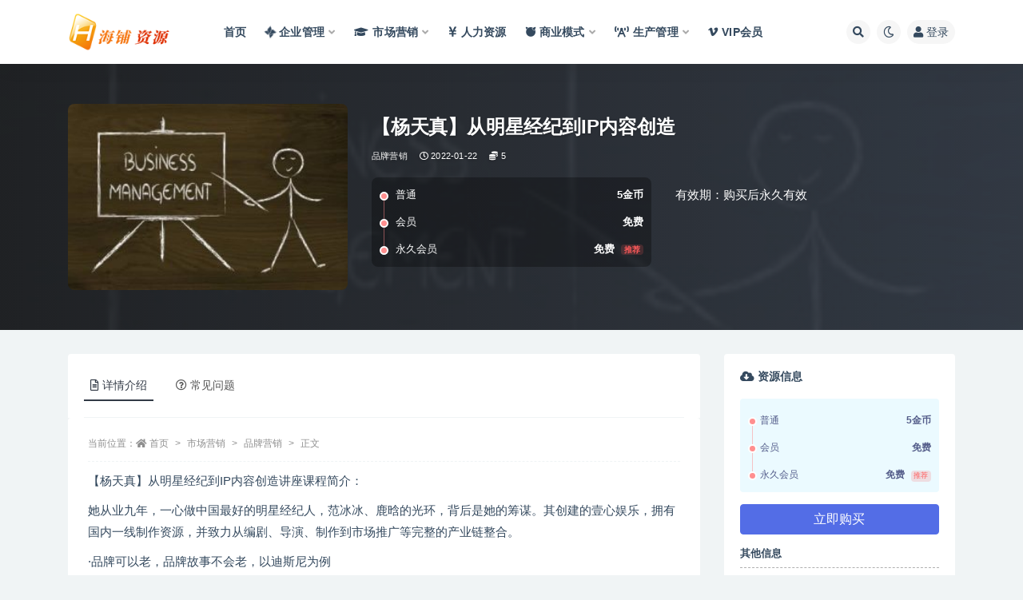

--- FILE ---
content_type: text/html; charset=UTF-8
request_url: https://www.haipu123.com/4429.html
body_size: 16515
content:
<!doctype html>
<html lang="zh-CN">
<head>
	<meta http-equiv="Content-Type" content="text/html; charset=UTF-8">
	<meta name="viewport" content="width=device-width, initial-scale=1, minimum-scale=1, maximum-scale=1">
	<link rel="profile" href="https://gmpg.org/xfn/11">
	<title>【杨天真】从明星经纪到IP内容创造-请使用正版授权-盗版主题后果自负-授权购买官网-ritheme.com</title>
<meta name='robots' content='max-image-preview:large' />
<meta name="keywords" content="品牌营销,">
<meta name="description" content="【杨天真】从明星经纪到IP内容创造讲座课程简介： 她从业九年，一心做中国最好的明星经纪人，范冰冰、鹿晗的光环，背后是她的筹谋。其创建的壹心娱乐，拥有国内一线制作资源，并致力从编剧、导演、制作到市场推广等完整的产业链整合。 ·品牌可以老，品牌">
<meta property="og:title" content="【杨天真】从明星经纪到IP内容创造">
<meta property="og:description" content="【杨天真】从明星经纪到IP内容创造讲座课程简介： 她从业九年，一心做中国最好的明星经纪人，范冰冰、鹿晗的光环，背后是她的筹谋。其创建的壹心娱乐，拥有国内一线制作资源，并致力从编剧、导演、制作到市场推广等完整的产业链整合。 ·品牌可以老，品牌">
<meta property="og:type" content="article">
<meta property="og:url" content="https://www.haipu123.com/4429.html">
<meta property="og:site_name" content="请使用正版授权-盗版主题后果自负-授权购买官网-ritheme.com">
<meta property="og:image" content="https://www.haipu123.com/wp-content/uploads/2024/01/qygl-9-tuya-300x200.jpg">
<link href="https://www.haipu123.com/wp-content/uploads/2022/02/ico.png" rel="icon">
<style id='classic-theme-styles-inline-css'>
/*! This file is auto-generated */
.wp-block-button__link{color:#fff;background-color:#32373c;border-radius:9999px;box-shadow:none;text-decoration:none;padding:calc(.667em + 2px) calc(1.333em + 2px);font-size:1.125em}.wp-block-file__button{background:#32373c;color:#fff;text-decoration:none}
</style>
<style id='global-styles-inline-css'>
:root{--wp--preset--aspect-ratio--square: 1;--wp--preset--aspect-ratio--4-3: 4/3;--wp--preset--aspect-ratio--3-4: 3/4;--wp--preset--aspect-ratio--3-2: 3/2;--wp--preset--aspect-ratio--2-3: 2/3;--wp--preset--aspect-ratio--16-9: 16/9;--wp--preset--aspect-ratio--9-16: 9/16;--wp--preset--color--black: #000000;--wp--preset--color--cyan-bluish-gray: #abb8c3;--wp--preset--color--white: #ffffff;--wp--preset--color--pale-pink: #f78da7;--wp--preset--color--vivid-red: #cf2e2e;--wp--preset--color--luminous-vivid-orange: #ff6900;--wp--preset--color--luminous-vivid-amber: #fcb900;--wp--preset--color--light-green-cyan: #7bdcb5;--wp--preset--color--vivid-green-cyan: #00d084;--wp--preset--color--pale-cyan-blue: #8ed1fc;--wp--preset--color--vivid-cyan-blue: #0693e3;--wp--preset--color--vivid-purple: #9b51e0;--wp--preset--gradient--vivid-cyan-blue-to-vivid-purple: linear-gradient(135deg,rgba(6,147,227,1) 0%,rgb(155,81,224) 100%);--wp--preset--gradient--light-green-cyan-to-vivid-green-cyan: linear-gradient(135deg,rgb(122,220,180) 0%,rgb(0,208,130) 100%);--wp--preset--gradient--luminous-vivid-amber-to-luminous-vivid-orange: linear-gradient(135deg,rgba(252,185,0,1) 0%,rgba(255,105,0,1) 100%);--wp--preset--gradient--luminous-vivid-orange-to-vivid-red: linear-gradient(135deg,rgba(255,105,0,1) 0%,rgb(207,46,46) 100%);--wp--preset--gradient--very-light-gray-to-cyan-bluish-gray: linear-gradient(135deg,rgb(238,238,238) 0%,rgb(169,184,195) 100%);--wp--preset--gradient--cool-to-warm-spectrum: linear-gradient(135deg,rgb(74,234,220) 0%,rgb(151,120,209) 20%,rgb(207,42,186) 40%,rgb(238,44,130) 60%,rgb(251,105,98) 80%,rgb(254,248,76) 100%);--wp--preset--gradient--blush-light-purple: linear-gradient(135deg,rgb(255,206,236) 0%,rgb(152,150,240) 100%);--wp--preset--gradient--blush-bordeaux: linear-gradient(135deg,rgb(254,205,165) 0%,rgb(254,45,45) 50%,rgb(107,0,62) 100%);--wp--preset--gradient--luminous-dusk: linear-gradient(135deg,rgb(255,203,112) 0%,rgb(199,81,192) 50%,rgb(65,88,208) 100%);--wp--preset--gradient--pale-ocean: linear-gradient(135deg,rgb(255,245,203) 0%,rgb(182,227,212) 50%,rgb(51,167,181) 100%);--wp--preset--gradient--electric-grass: linear-gradient(135deg,rgb(202,248,128) 0%,rgb(113,206,126) 100%);--wp--preset--gradient--midnight: linear-gradient(135deg,rgb(2,3,129) 0%,rgb(40,116,252) 100%);--wp--preset--font-size--small: 13px;--wp--preset--font-size--medium: 20px;--wp--preset--font-size--large: 36px;--wp--preset--font-size--x-large: 42px;--wp--preset--spacing--20: 0.44rem;--wp--preset--spacing--30: 0.67rem;--wp--preset--spacing--40: 1rem;--wp--preset--spacing--50: 1.5rem;--wp--preset--spacing--60: 2.25rem;--wp--preset--spacing--70: 3.38rem;--wp--preset--spacing--80: 5.06rem;--wp--preset--shadow--natural: 6px 6px 9px rgba(0, 0, 0, 0.2);--wp--preset--shadow--deep: 12px 12px 50px rgba(0, 0, 0, 0.4);--wp--preset--shadow--sharp: 6px 6px 0px rgba(0, 0, 0, 0.2);--wp--preset--shadow--outlined: 6px 6px 0px -3px rgba(255, 255, 255, 1), 6px 6px rgba(0, 0, 0, 1);--wp--preset--shadow--crisp: 6px 6px 0px rgba(0, 0, 0, 1);}:where(.is-layout-flex){gap: 0.5em;}:where(.is-layout-grid){gap: 0.5em;}body .is-layout-flex{display: flex;}.is-layout-flex{flex-wrap: wrap;align-items: center;}.is-layout-flex > :is(*, div){margin: 0;}body .is-layout-grid{display: grid;}.is-layout-grid > :is(*, div){margin: 0;}:where(.wp-block-columns.is-layout-flex){gap: 2em;}:where(.wp-block-columns.is-layout-grid){gap: 2em;}:where(.wp-block-post-template.is-layout-flex){gap: 1.25em;}:where(.wp-block-post-template.is-layout-grid){gap: 1.25em;}.has-black-color{color: var(--wp--preset--color--black) !important;}.has-cyan-bluish-gray-color{color: var(--wp--preset--color--cyan-bluish-gray) !important;}.has-white-color{color: var(--wp--preset--color--white) !important;}.has-pale-pink-color{color: var(--wp--preset--color--pale-pink) !important;}.has-vivid-red-color{color: var(--wp--preset--color--vivid-red) !important;}.has-luminous-vivid-orange-color{color: var(--wp--preset--color--luminous-vivid-orange) !important;}.has-luminous-vivid-amber-color{color: var(--wp--preset--color--luminous-vivid-amber) !important;}.has-light-green-cyan-color{color: var(--wp--preset--color--light-green-cyan) !important;}.has-vivid-green-cyan-color{color: var(--wp--preset--color--vivid-green-cyan) !important;}.has-pale-cyan-blue-color{color: var(--wp--preset--color--pale-cyan-blue) !important;}.has-vivid-cyan-blue-color{color: var(--wp--preset--color--vivid-cyan-blue) !important;}.has-vivid-purple-color{color: var(--wp--preset--color--vivid-purple) !important;}.has-black-background-color{background-color: var(--wp--preset--color--black) !important;}.has-cyan-bluish-gray-background-color{background-color: var(--wp--preset--color--cyan-bluish-gray) !important;}.has-white-background-color{background-color: var(--wp--preset--color--white) !important;}.has-pale-pink-background-color{background-color: var(--wp--preset--color--pale-pink) !important;}.has-vivid-red-background-color{background-color: var(--wp--preset--color--vivid-red) !important;}.has-luminous-vivid-orange-background-color{background-color: var(--wp--preset--color--luminous-vivid-orange) !important;}.has-luminous-vivid-amber-background-color{background-color: var(--wp--preset--color--luminous-vivid-amber) !important;}.has-light-green-cyan-background-color{background-color: var(--wp--preset--color--light-green-cyan) !important;}.has-vivid-green-cyan-background-color{background-color: var(--wp--preset--color--vivid-green-cyan) !important;}.has-pale-cyan-blue-background-color{background-color: var(--wp--preset--color--pale-cyan-blue) !important;}.has-vivid-cyan-blue-background-color{background-color: var(--wp--preset--color--vivid-cyan-blue) !important;}.has-vivid-purple-background-color{background-color: var(--wp--preset--color--vivid-purple) !important;}.has-black-border-color{border-color: var(--wp--preset--color--black) !important;}.has-cyan-bluish-gray-border-color{border-color: var(--wp--preset--color--cyan-bluish-gray) !important;}.has-white-border-color{border-color: var(--wp--preset--color--white) !important;}.has-pale-pink-border-color{border-color: var(--wp--preset--color--pale-pink) !important;}.has-vivid-red-border-color{border-color: var(--wp--preset--color--vivid-red) !important;}.has-luminous-vivid-orange-border-color{border-color: var(--wp--preset--color--luminous-vivid-orange) !important;}.has-luminous-vivid-amber-border-color{border-color: var(--wp--preset--color--luminous-vivid-amber) !important;}.has-light-green-cyan-border-color{border-color: var(--wp--preset--color--light-green-cyan) !important;}.has-vivid-green-cyan-border-color{border-color: var(--wp--preset--color--vivid-green-cyan) !important;}.has-pale-cyan-blue-border-color{border-color: var(--wp--preset--color--pale-cyan-blue) !important;}.has-vivid-cyan-blue-border-color{border-color: var(--wp--preset--color--vivid-cyan-blue) !important;}.has-vivid-purple-border-color{border-color: var(--wp--preset--color--vivid-purple) !important;}.has-vivid-cyan-blue-to-vivid-purple-gradient-background{background: var(--wp--preset--gradient--vivid-cyan-blue-to-vivid-purple) !important;}.has-light-green-cyan-to-vivid-green-cyan-gradient-background{background: var(--wp--preset--gradient--light-green-cyan-to-vivid-green-cyan) !important;}.has-luminous-vivid-amber-to-luminous-vivid-orange-gradient-background{background: var(--wp--preset--gradient--luminous-vivid-amber-to-luminous-vivid-orange) !important;}.has-luminous-vivid-orange-to-vivid-red-gradient-background{background: var(--wp--preset--gradient--luminous-vivid-orange-to-vivid-red) !important;}.has-very-light-gray-to-cyan-bluish-gray-gradient-background{background: var(--wp--preset--gradient--very-light-gray-to-cyan-bluish-gray) !important;}.has-cool-to-warm-spectrum-gradient-background{background: var(--wp--preset--gradient--cool-to-warm-spectrum) !important;}.has-blush-light-purple-gradient-background{background: var(--wp--preset--gradient--blush-light-purple) !important;}.has-blush-bordeaux-gradient-background{background: var(--wp--preset--gradient--blush-bordeaux) !important;}.has-luminous-dusk-gradient-background{background: var(--wp--preset--gradient--luminous-dusk) !important;}.has-pale-ocean-gradient-background{background: var(--wp--preset--gradient--pale-ocean) !important;}.has-electric-grass-gradient-background{background: var(--wp--preset--gradient--electric-grass) !important;}.has-midnight-gradient-background{background: var(--wp--preset--gradient--midnight) !important;}.has-small-font-size{font-size: var(--wp--preset--font-size--small) !important;}.has-medium-font-size{font-size: var(--wp--preset--font-size--medium) !important;}.has-large-font-size{font-size: var(--wp--preset--font-size--large) !important;}.has-x-large-font-size{font-size: var(--wp--preset--font-size--x-large) !important;}
:where(.wp-block-post-template.is-layout-flex){gap: 1.25em;}:where(.wp-block-post-template.is-layout-grid){gap: 1.25em;}
:where(.wp-block-columns.is-layout-flex){gap: 2em;}:where(.wp-block-columns.is-layout-grid){gap: 2em;}
:root :where(.wp-block-pullquote){font-size: 1.5em;line-height: 1.6;}
</style>
<link rel='stylesheet' id='bootstrap-css' href='https://www.haipu123.com/wp-content/themes/ripro-v2/assets/bootstrap/css/bootstrap.min.css?ver=4.6.0' media='all' />
<link rel='stylesheet' id='csf-fa5-css' href='https://www.haipu123.com/wp-content/themes/ripro-v2/assets/font-awesome/css/all.min.css?ver=5.14.0' media='all' />
<link rel='stylesheet' id='csf-fa5-v4-shims-css' href='https://www.haipu123.com/wp-content/themes/ripro-v2/assets/font-awesome/css/v4-shims.min.css?ver=5.14.0' media='all' />
<link rel='stylesheet' id='plugins-css' href='https://www.haipu123.com/wp-content/themes/ripro-v2/assets/css/plugins.css?ver=1.0.0' media='all' />
<link rel='stylesheet' id='app-css' href='https://www.haipu123.com/wp-content/themes/ripro-v2/assets/css/app.css?ver=4.8.0' media='all' />
<link rel='stylesheet' id='dark-css' href='https://www.haipu123.com/wp-content/themes/ripro-v2/assets/css/dark.css?ver=4.8.0' media='all' />
<script src="https://www.haipu123.com/wp-content/themes/ripro-v2/assets/js/jquery.min.js?ver=3.5.1" id="jquery-js"></script>
<link rel="canonical" href="https://www.haipu123.com/4429.html" />
<link rel='shortlink' href='https://www.haipu123.com/?p=4429' />
	<style>img#wpstats{display:none}</style>
		<style type="text/css">.navbar .logo {
    margin-right: 12px;
    width: auto;
    max-height: 50px;
    position: relative;
}</style></head>
<body class="post-template-default single single-post postid-4429 single-format-standard navbar-sticky with-hero hero-wide hero-shop pagination-numeric no-off-canvas sidebar-right">
<div id="app" class="site">
	
<header class="site-header">
    <div class="container">
	    <div class="navbar">
			  <div class="logo-wrapper">
          <a href="https://www.haipu123.com/">
        <img class="logo regular" src="https://www.haipu123.com/wp-content/uploads/2022/02/海铺资源11logo.png" alt="请使用正版授权-盗版主题后果自负-授权购买官网-ritheme.com">
      </a>
    
  </div> 			
			<div class="sep"></div>
			
			<nav class="main-menu d-none d-lg-block">
			<ul id="menu-menu-1" class="nav-list u-plain-list"><li class="menu-item menu-item-type-custom menu-item-object-custom"><a href="/">首页</a></li>
<li class="menu-item menu-item-type-taxonomy menu-item-object-category menu-item-has-children"><a href="https://www.haipu123.com/qygl"><i class="fa fa-modx fa-spin"></i>企业管理</a>
<ul class="sub-menu">
	<li class="menu-item menu-item-type-taxonomy menu-item-object-category"><a href="https://www.haipu123.com/qygl/yggl"><i class="fab fa-app-store"></i>员工管理</a></li>
	<li class="menu-item menu-item-type-taxonomy menu-item-object-category"><a href="https://www.haipu123.com/qygl/khgl"><i class="fas fa-bible"></i>客户服务</a></li>
	<li class="menu-item menu-item-type-taxonomy menu-item-object-category"><a href="https://www.haipu123.com/qygl/zlgl"><i class="fas fa-biking"></i>战略管理</a></li>
	<li class="menu-item menu-item-type-taxonomy menu-item-object-category"><a href="https://www.haipu123.com/qygl/cwgl"><i class="fas fa-basketball-ball"></i>财务管理</a></li>
</ul>
</li>
<li class="menu-item menu-item-type-taxonomy menu-item-object-category current-post-ancestor menu-item-has-children"><a href="https://www.haipu123.com/scyx"><i class="fa fa-graduation-cap"></i>市场营销</a>
<ul class="sub-menu">
	<li class="menu-item menu-item-type-taxonomy menu-item-object-category"><a href="https://www.haipu123.com/scyx/shic"><i class="fas fa-handshake"></i>市场营销</a></li>
	<li class="menu-item menu-item-type-taxonomy menu-item-object-category current-post-ancestor current-menu-parent current-post-parent"><a href="https://www.haipu123.com/scyx/ppgl"><i class="fas fa-head-side-mask"></i>品牌营销</a></li>
	<li class="menu-item menu-item-type-taxonomy menu-item-object-category"><a href="https://www.haipu123.com/xsjq"><i class="fab fa-accessible-icon"></i>销售技巧</a></li>
	<li class="menu-item menu-item-type-taxonomy menu-item-object-category"><a href="https://www.haipu123.com/scyx/gttp"><i class="fab fa-html5"></i>沟通谈判</a></li>
	<li class="menu-item menu-item-type-taxonomy menu-item-object-category"><a href="https://www.haipu123.com/scyx/yjgc"><i class="fas fa-headset"></i>演讲口才</a></li>
	<li class="menu-item menu-item-type-taxonomy menu-item-object-category"><a href="https://www.haipu123.com/scyx/szpx"><i class="fas fa-grin"></i>素质培训</a></li>
	<li class="menu-item menu-item-type-taxonomy menu-item-object-category"><a href="https://www.haipu123.com/scyx/jyxl"><i class="fas fa-eye-dropper"></i>经理修炼</a></li>
	<li class="menu-item menu-item-type-taxonomy menu-item-object-category"><a href="https://www.haipu123.com/scyx/ldys"><i class="fas fa-coffee"></i>领导艺术</a></li>
</ul>
</li>
<li class="menu-item menu-item-type-taxonomy menu-item-object-category"><a href="https://www.haipu123.com/rlzy"><i class="fas fa-yen-sign"></i>人力资源</a></li>
<li class="menu-item menu-item-type-taxonomy menu-item-object-category menu-item-has-children menu-item-mega"><a href="https://www.haipu123.com/syms"><i class="fab fa-freebsd"></i>商业模式</a><div class="mega-menu"><div class="menu-posts owl"><div class="menu-post"><div class="entry-media"><div class="placeholder" style="padding-bottom: 66.666666666667%"><a href="https://www.haipu123.com/5754.html" title="王冲《50个行业现场设计方案》50个方案实录商业模式" rel="nofollow noopener noreferrer"><img class="lazyload" data-src="https://www.haipu123.com/wp-content/uploads/2024/01/qygl-5-tuya-tuya-300x200.jpg" src="/wp-content/themes/ripro-v2/assets/img/thumb-ing.gif" alt="王冲《50个行业现场设计方案》50个方案实录商业模式" /></a></div></div><h2 class="entry-title"><a href="https://www.haipu123.com/5754.html" title="王冲《50个行业现场设计方案》50个方案实录商业模式" rel="bookmark">王冲《50个行业现场设计方案》50个方案实录商业模式</a></h2></div><div class="menu-post"><div class="entry-media"><div class="placeholder" style="padding-bottom: 66.666666666667%"><a href="https://www.haipu123.com/5734.html" title="《真实有效391套商业模式》年入几十到几百万案例解析" rel="nofollow noopener noreferrer"><img class="lazyload" data-src="https://www.haipu123.com/wp-content/uploads/2024/01/qygl-5-tuya-tuya-300x200.jpg" src="/wp-content/themes/ripro-v2/assets/img/thumb-ing.gif" alt="《真实有效391套商业模式》年入几十到几百万案例解析" /></a></div></div><h2 class="entry-title"><a href="https://www.haipu123.com/5734.html" title="《真实有效391套商业模式》年入几十到几百万案例解析" rel="bookmark">《真实有效391套商业模式》年入几十到几百万案例解析</a></h2></div><div class="menu-post"><div class="entry-media"><div class="placeholder" style="padding-bottom: 66.666666666667%"><a href="https://www.haipu123.com/5735.html" title="《商业模式突破与现金流密码》深度剖析赚钱值钱融钱的现金流底层逻辑" rel="nofollow noopener noreferrer"><img class="lazyload" data-src="https://www.haipu123.com/wp-content/uploads/2024/01/qygl-6-tuya-11-300x200.jpg" src="/wp-content/themes/ripro-v2/assets/img/thumb-ing.gif" alt="《商业模式突破与现金流密码》深度剖析赚钱值钱融钱的现金流底层逻辑" /></a></div></div><h2 class="entry-title"><a href="https://www.haipu123.com/5735.html" title="《商业模式突破与现金流密码》深度剖析赚钱值钱融钱的现金流底层逻辑" rel="bookmark">《商业模式突破与现金流密码》深度剖析赚钱值钱融钱的现金流底层逻辑</a></h2></div><div class="menu-post"><div class="entry-media"><div class="placeholder" style="padding-bottom: 66.666666666667%"><a href="https://www.haipu123.com/5737.html" title="张琦《50个商业问诊案例》更有效的商业模式盈利技巧" rel="nofollow noopener noreferrer"><img class="lazyload" data-src="https://www.haipu123.com/wp-content/uploads/2024/01/qygl-7-tuya-11-300x200.jpg" src="/wp-content/themes/ripro-v2/assets/img/thumb-ing.gif" alt="张琦《50个商业问诊案例》更有效的商业模式盈利技巧" /></a></div></div><h2 class="entry-title"><a href="https://www.haipu123.com/5737.html" title="张琦《50个商业问诊案例》更有效的商业模式盈利技巧" rel="bookmark">张琦《50个商业问诊案例》更有效的商业模式盈利技巧</a></h2></div><div class="menu-post"><div class="entry-media"><div class="placeholder" style="padding-bottom: 66.666666666667%"><a href="https://www.haipu123.com/5656.html" title="夏鹏《新时代教培与商业模式》30讲视频课程" rel="nofollow noopener noreferrer"><img class="lazyload" data-src="https://www.haipu123.com/wp-content/uploads/2024/01/qygl-6-tuya-tuya-300x200.jpg" src="/wp-content/themes/ripro-v2/assets/img/thumb-ing.gif" alt="夏鹏《新时代教培与商业模式》30讲视频课程" /></a></div></div><h2 class="entry-title"><a href="https://www.haipu123.com/5656.html" title="夏鹏《新时代教培与商业模式》30讲视频课程" rel="bookmark">夏鹏《新时代教培与商业模式》30讲视频课程</a></h2></div><div class="menu-post"><div class="entry-media"><div class="placeholder" style="padding-bottom: 66.666666666667%"><a href="https://www.haipu123.com/5648.html" title="大猫老师《72个商业模式实操案例》案例72变，门店盈利照着做" rel="nofollow noopener noreferrer"><img class="lazyload" data-src="https://www.haipu123.com/wp-content/uploads/2024/01/qygl-8-tuya-300x200.jpg" src="/wp-content/themes/ripro-v2/assets/img/thumb-ing.gif" alt="大猫老师《72个商业模式实操案例》案例72变，门店盈利照着做" /></a></div></div><h2 class="entry-title"><a href="https://www.haipu123.com/5648.html" title="大猫老师《72个商业模式实操案例》案例72变，门店盈利照着做" rel="bookmark">大猫老师《72个商业模式实操案例》案例72变，门店盈利照着做</a></h2></div><div class="menu-post"><div class="entry-media"><div class="placeholder" style="padding-bottom: 66.666666666667%"><a href="https://www.haipu123.com/5569.html" title="王冲《流量+团队+模式》商业模式实战课，赚钱十倍速" rel="nofollow noopener noreferrer"><img class="lazyload" data-src="https://www.haipu123.com/wp-content/uploads/2023/02/20231141744357629-300x200.jpg" src="/wp-content/themes/ripro-v2/assets/img/thumb-ing.gif" alt="王冲《流量+团队+模式》商业模式实战课，赚钱十倍速" /></a></div></div><h2 class="entry-title"><a href="https://www.haipu123.com/5569.html" title="王冲《流量+团队+模式》商业模式实战课，赚钱十倍速" rel="bookmark">王冲《流量+团队+模式》商业模式实战课，赚钱十倍速</a></h2></div><div class="menu-post"><div class="entry-media"><div class="placeholder" style="padding-bottom: 66.666666666667%"><a href="https://www.haipu123.com/5506.html" title="周宏骐《商业模式设计》打通你商业认知的任督二脉" rel="nofollow noopener noreferrer"><img class="lazyload" data-src="https://www.haipu123.com/wp-content/uploads/2022/11/20221011535895180-300x200.jpg" src="/wp-content/themes/ripro-v2/assets/img/thumb-ing.gif" alt="周宏骐《商业模式设计》打通你商业认知的任督二脉" /></a></div></div><h2 class="entry-title"><a href="https://www.haipu123.com/5506.html" title="周宏骐《商业模式设计》打通你商业认知的任督二脉" rel="bookmark">周宏骐《商业模式设计》打通你商业认知的任督二脉</a></h2></div></div></div></li>
<li class="menu-item menu-item-type-taxonomy menu-item-object-category menu-item-has-children"><a href="https://www.haipu123.com/scgl"><i class="fas fa-broadcast-tower"></i>生产管理</a>
<ul class="sub-menu">
	<li class="menu-item menu-item-type-taxonomy menu-item-object-category"><a href="https://www.haipu123.com/scgl/sc"><i class="fas fa-chess-king"></i>生产管理</a></li>
	<li class="menu-item menu-item-type-taxonomy menu-item-object-category"><a href="https://www.haipu123.com/scgl/pzgl"><i class="far fa-check-circle"></i>品质管理</a></li>
	<li class="menu-item menu-item-type-taxonomy menu-item-object-category"><a href="https://www.haipu123.com/scgl/aqgl"><i class="fas fa-basketball-ball"></i>安全管理</a></li>
	<li class="menu-item menu-item-type-taxonomy menu-item-object-category"><a href="https://www.haipu123.com/scgl/sjgl"><i class="fas fa-beer"></i>时间管理</a></li>
	<li class="menu-item menu-item-type-taxonomy menu-item-object-category"><a href="https://www.haipu123.com/scgl/xxgl"><i class="fas fa-bong"></i>绩效管理</a></li>
	<li class="menu-item menu-item-type-taxonomy menu-item-object-category"><a href="https://www.haipu123.com/scgl/cggl"><i class="fas fa-bold"></i>采购管理</a></li>
</ul>
</li>
<li class="menu-item menu-item-type-post_type menu-item-object-page"><a href="https://www.haipu123.com/vip"><i class="fab fa-vimeo-v"></i>VIP会员</a></li>
</ul>			</nav>
			
			<div class="actions">
				
								<span class="btn btn-sm search-open navbar-button ml-2" rel="nofollow noopener noreferrer" data-action="omnisearch-open" data-target="#omnisearch" title="搜索"><i class="fas fa-search"></i></span>
				
				
						        <span class="btn btn-sm toggle-dark navbar-button ml-2" rel="nofollow noopener noreferrer" title="夜间模式"><i class="fa fa-moon-o"></i></span>
                                
				<!-- user navbar dropdown  -->
		        				<a class="login-btn navbar-button ml-2" rel="nofollow noopener noreferrer" href="#"><i class="fa fa-user mr-1"></i>登录</a>
								<!-- user navbar dropdown -->

                
		        <div class="burger"></div>

		        
		    </div>
		    
	    </div>
    </div>
</header>

<div class="header-gap"></div>


<div class="hero lazyload visible" data-bg="https://www.haipu123.com/wp-content/uploads/2024/01/qygl-9-tuya-300x200.jpg">



<div class="hero-shop-warp">
    <div class="container-lg">
        <div class="row">
            <div class="col-lg-4 img-box">
                <img class="lazyload" data-src="https://www.haipu123.com/wp-content/uploads/2024/01/qygl-9-tuya-300x200.jpg" src="[data-uri]" alt="【杨天真】从明星经纪到IP内容创造" />
                <noscript><img src="https://www.haipu123.com/wp-content/uploads/2024/01/qygl-9-tuya-300x200.jpg" alt="【杨天真】从明星经纪到IP内容创造" /></noscript>
            </div>
            <div class="col-lg-8 info-box">
                <header class="entry-header">
<h1 class="entry-title">【杨天真】从明星经纪到IP内容创造</h1>          <div class="entry-meta">
            
                          <span class="meta-category">
                <a href="https://www.haipu123.com/scyx/ppgl" rel="category">品牌营销</a>
              </span>
                          <span class="meta-date">
                  <time datetime="2022-01-22T00:00:00+08:00">
                    <i class="fa fa-clock-o"></i>
                    2022-01-22                  </time>
              </span>
            <span class="meta-shhop-icon"><i class="fas fa-coins"></i> 5</span>                <span class="meta-edit"></span>
            

          </div>
        </header>

                <div class="row">
                    <div class="col-lg-6 col-12">
                        <ul class="pricing-options"><li><span>普通</span><b>5金币</b></li><li><span>会员</span><b>免费</b></li><li><span>永久会员</span><b>免费<small class="badge badge-danger-lighten ml-2">推荐</small></b></li></ul>                    </div>
                    <div class="col-lg-6 col-12">
                        <ul class="down-info"><li><p class="data-label">有效期：购买后永久有效</p></li></ul>                    </div>
    
                </div>
                
                
            </div>
        </div>
    </div>
</div>
</div>	<main id="main" role="main" class="site-content">
<div class="container">
	<div class="row">
		<div class="content-column col-lg-9">
			<div class="content-area">
				


<div class="single-download-nav">
  <ul class="nav nav-pills" id="pills-tab" role="tablist">

    <li class="nav-item" role="presentation">
      <a class="nav-link active" id="pills-details-tab" data-toggle="pill" href="#pills-details" role="tab" aria-controls="pills-details" aria-selected="true"><i class="far fa-file-alt mr-1"></i>详情介绍</a>
    </li>

    
        <li class="nav-item" role="presentation">
      <a class="nav-link" id="pills-faq-tab" data-toggle="pill" href="#pills-faq" role="tab" aria-controls="pills-faq" aria-selected="false"><i class="far fa-question-circle mr-1"></i>常见问题</a>
    </li>
        
  </ul>
</div>

<div class="tab-content" id="pills-tabContent">

  <div class="tab-pane fade show active" id="pills-details" role="tabpanel" aria-labelledby="pills-details-tab">
    <article id="post-4429" class="article-content post-4429 post type-post status-publish format-standard hentry category-ppgl">
      <div class="container">
                <div class="article-crumb"><ol class="breadcrumb">当前位置：<li class="home"><i class="fa fa-home"></i> <a href="https://www.haipu123.com">首页</a></li><li><a href="https://www.haipu123.com/scyx">市场营销</a></li><li><a href="https://www.haipu123.com/scyx/ppgl">品牌营销</a></li><li class="active">正文</li></ol></div>
        
        
        <div class="pt-0 d-none d-block d-xl-none d-lg-none"><aside id="header-widget-shop-down" class="widget-area"><p></p></aside></div>      
        <div class="entry-wrapper">
                    <div class="entry-content u-text-format u-clearfix">
            <p>【杨天真】从明星经纪到IP内容创造讲座课程简介：</p>
<p>她从业九年，一心做中国最好的明星经纪人，范冰冰、鹿晗的光环，背后是她的筹谋。其创建的壹心娱乐，拥有国内一线制作资源，并致力从编剧、导演、制作到市场推广等完整的产业链整合。</p>
<p>·品牌可以老，品牌故事不会老，以迪斯尼为例</p>
<p>·如何基于明星创造个人文化产品</p>
<p>·如何利用明星的杠杆效应，创造有意思的内容，实现明星与品牌的双赢合作</p>
<p>·如何运营粉丝经济，如何从粉丝扩展到更广阔的年轻消费群体</p>
<p>·如何看待大热的直播与网红</p>
<p>杨天真《从明星经济到IP内容创造》课程简介</p>
<p>三个关键步骤</p>
<p>具体而言，该如何精准定位呢？有三个步骤：</p>
<p>①认知自我。</p>
<p>你要清楚地知道自己的优点，也要清楚地知道自己的缺点，才能最终做到趋利避害。</p>
<p>人是造不了假的，一个人身上一定是有好的地方和不好的地方，我们要做的事情就是，把好的地方放大，不好的地方，</p>
<p>缩小它就可以了。</p>
<p>比如，为什么有的人参加了真人秀是圈粉的，有的人是脱粉的？是因为真人秀的某些内容设置，放大了他的优点，或者</p>
<p>放大了他的缺点。</p>
<p>并且，我最近有一个比较深刻的认知，就是一个人的成就，往往是由他的优点和缺点共同决定的，并且，很多人的成</p>
<p>就，并不是因为他拥有什么样特别长的优点，反而是因为那个缺点，不断地驱动着他去做某些事情。</p>
<p>②找关键词</p>
<p>关键词是什么？明星经济就是用一个词语来总结你自己，并且要在短时间内可以让大家马上理解是什么。</p>
<p>③明确定位</p>
<p>这是我自己画的一张图，我们在做每一个艺人分析时，我都会做这件事情</p>
<p>杨天真《从明星经济到IP内容创造》课程亮点</p>
<p>把每一个艺人的长板、中板跟短板写出来，然后把它分配在变和不变的地方。那个永远不会变化的长板，就是他的核心</p>
<p>动能和主要内容输出。</p>
<p>比如有的人演技非常好，这件事是不会变的，他的演技只可能是越来越好，那他主要的内容输出就是演戏；有的人表达</p>
<p>能力特别强，那你就应该多让他参加一些充分发挥他表达能力的节目。</p>
<p>就是说，你要清楚地知道自己的长板、中板、短板各自是什么，然后把短板藏起来，中板做一些调整，期待它变化，长</p>
<p>板不变的东西，尽可能地去展现它。</p>
<p>这是一个特别简单的公式，人人都可以来操作IP内容创造。</p>
<div class="post-note alert alert-warning mt-2" role="alert"><small><strong>声明：</strong>本站资源来自会员发布以及互联网公开收集，不代表本站立场，仅限学习交流使用，请遵循相关法律法规，请在下载后24小时内删除。 如有侵权争议、不妥之处请联系本站删除处理！ 请用户仔细辨认内容的真实性，避免上当受骗！</small></div>
<div class="entry-share">
	<div class="row">
		<div class="col d-none d-lg-block">
            
            			
		</div>
		<div class="col-auto mb-3 mb-lg-0">

            
			<button class="go-star-btn btn btn-sm btn-white" data-id="4429"><i class="far fa-star"></i> 收藏</button>            
			                <button class="share-poster btn btn-sm btn-white" data-id="4429" title="文章封面图"><i class="fa fa-share-alt"></i> 海报</button>
                        
            <button class="go-copy btn btn-sm btn-white" data-toggle="tooltip" data-placement="top" title="点击复制链接" data-clipboard-text="https://www.haipu123.com/4429.html"><i class="fas fa-link"></i> 链接</button>
		</div>
	</div>
</div>
          </div>
                  </div>
      </div>
    </article>
  </div>

  
    <div class="tab-pane fade" id="pills-faq" role="tabpanel" aria-labelledby="pills-faq-tab">

    <div class="accordion" id="accordionhelp">
          <div class="card">
        <div class="card-header" id="heading-0">
          <h2 class="mb-0">
            <button class="btn btn-sm btn-block text-left collapsed" type="button" data-toggle="collapse" data-target="#collapse-0" aria-expanded="false" aria-controls="collapse-0">
              免费下载或者VIP会员资源能否直接商用？<span class="fa fa-plus"></span><span class="fa fa-minus"></span>
            </button>

          </h2>
        </div>
        <div id="collapse-0" class="collapse" aria-labelledby="heading-0" data-parent="#accordionhelp">
          <div class="card-body bg-primary text-white">
            本站所有资源版权均属于原作者所有，这里所提供资源均只能用于参考学习用，请勿直接商用。若由于商用引起版权纠纷，一切责任均由使用者承担。更多说明请参考 VIP介绍。          </div>
        </div>
      </div>
          <div class="card">
        <div class="card-header" id="heading-1">
          <h2 class="mb-0">
            <button class="btn btn-sm btn-block text-left collapsed" type="button" data-toggle="collapse" data-target="#collapse-1" aria-expanded="false" aria-controls="collapse-1">
              提示下载完但解压或打开不了？<span class="fa fa-plus"></span><span class="fa fa-minus"></span>
            </button>

          </h2>
        </div>
        <div id="collapse-1" class="collapse" aria-labelledby="heading-1" data-parent="#accordionhelp">
          <div class="card-body bg-primary text-white">
            最常见的情况是下载不完整: 可对比下载完压缩包的与网盘上的容量，若小于网盘提示的容量则是这个原因。这是浏览器下载的bug，建议用百度网盘软件或迅雷下载。 若排除这种情况，可在对应资源底部留言，或联络我们。          </div>
        </div>
      </div>
          <div class="card">
        <div class="card-header" id="heading-2">
          <h2 class="mb-0">
            <button class="btn btn-sm btn-block text-left collapsed" type="button" data-toggle="collapse" data-target="#collapse-2" aria-expanded="false" aria-controls="collapse-2">
              找不到素材资源介绍文章里的示例图片？<span class="fa fa-plus"></span><span class="fa fa-minus"></span>
            </button>

          </h2>
        </div>
        <div id="collapse-2" class="collapse" aria-labelledby="heading-2" data-parent="#accordionhelp">
          <div class="card-body bg-primary text-white">
            对于会员专享、整站源码、程序插件、网站模板、网页模版等类型的素材，文章内用于介绍的图片通常并不包含在对应可供下载素材包内。这些相关商业图片需另外购买，且本站不负责(也没有办法)找到出处。 同样地一些字体文件也是这种情况，但部分素材会在素材包内有一份字体下载链接清单。          </div>
        </div>
      </div>
          <div class="card">
        <div class="card-header" id="heading-3">
          <h2 class="mb-0">
            <button class="btn btn-sm btn-block text-left collapsed" type="button" data-toggle="collapse" data-target="#collapse-3" aria-expanded="false" aria-controls="collapse-3">
              付款后无法显示下载地址或者无法查看内容？<span class="fa fa-plus"></span><span class="fa fa-minus"></span>
            </button>

          </h2>
        </div>
        <div id="collapse-3" class="collapse" aria-labelledby="heading-3" data-parent="#accordionhelp">
          <div class="card-body bg-primary text-white">
            如果您已经成功付款但是网站没有弹出成功提示，请联系站长提供付款信息为您处理          </div>
        </div>
      </div>
          <div class="card">
        <div class="card-header" id="heading-4">
          <h2 class="mb-0">
            <button class="btn btn-sm btn-block text-left collapsed" type="button" data-toggle="collapse" data-target="#collapse-4" aria-expanded="false" aria-controls="collapse-4">
              购买该资源后，可以退款吗？<span class="fa fa-plus"></span><span class="fa fa-minus"></span>
            </button>

          </h2>
        </div>
        <div id="collapse-4" class="collapse" aria-labelledby="heading-4" data-parent="#accordionhelp">
          <div class="card-body bg-primary text-white">
            源码素材属于虚拟商品，具有可复制性，可传播性，一旦授予，不接受任何形式的退款、换货要求。请您在购买获取之前确认好 是您所需要的资源          </div>
        </div>
      </div>
        </div>
  </div>
  

</div>


<div class="entry-navigation">
	<div class="row">
            	<div class="col-lg-6 col-12">
            <a class="entry-page-prev" href="https://www.haipu123.com/4793.html" title="刘佳丽《销售话术培训课程》23个销售话术与技巧">
                <div class="entry-page-icon"><i class="fas fa-arrow-left"></i></div>
                <div class="entry-page-info">
                    <span class="d-block rnav">上一篇</span>
                    <span class="d-block title">刘佳丽《销售话术培训课程》23个销售话术与技巧</span>
                </div>
            </a> 
        </div>
                    	<div class="col-lg-6 col-12">
            <a class="entry-page-next" href="https://www.haipu123.com/4791.html" title="《线上销售训练营》培训视频，7天人人都能成为销售高手">
                <div class="entry-page-info">
                    <span class="d-block rnav">下一篇</span>
                    <span class="d-block title">《线上销售训练营》培训视频，7天人人都能成为销售高手</span>
                </div>
                <div class="entry-page-icon"><i class="fas fa-arrow-right"></i></div>
            </a>
        </div>
            </div>
</div>    <div class="related-posts">
        <h3 class="u-border-title">相关文章</h3>
        <div class="row">
                      <div class="col-lg-6 col-12">
              <article id="post-5760" class="post post-list post-5760 type-post status-publish format-standard hentry category-ppgl">
                  <div class="entry-media"><div class="placeholder" style="padding-bottom: 66.666666666667%"><a href="https://www.haipu123.com/5760.html" title="妙心《中小企业如何快速打造品牌》的超级营销思维" rel="nofollow noopener noreferrer"><img class="lazyload" data-src="https://www.haipu123.com/wp-content/uploads/2024/01/qygl-2-tuya-300x200.jpg" src="/wp-content/themes/ripro-v2/assets/img/thumb-ing.gif" alt="妙心《中小企业如何快速打造品牌》的超级营销思维" /></a></div></div>                  <div class="entry-wrapper">
                    <header class="entry-header"><h2 class="entry-title"><a href="https://www.haipu123.com/5760.html" title="妙心《中小企业如何快速打造品牌》的超级营销思维" rel="bookmark">妙心《中小企业如何快速打造品牌》的超级营销思维</a></h2></header>
                                        <div class="entry-footer">          <div class="entry-meta">
            
                          <span class="meta-category">
                <a href="https://www.haipu123.com/scyx/ppgl" rel="category">品牌营销</a>
              </span>
                          <span class="meta-date">
                  <time datetime="2024-06-19T00:00:00+08:00">
                    <i class="fa fa-clock-o"></i>
                    2024-06-19                  </time>
              </span>
                            <span class="meta-views"><i class="fa fa-eye"></i> 15</span>
            <span class="meta-shhop-icon"><i class="fas fa-coins"></i> 5</span>

          </div>
        </div>
                                    </div>
            </article>
          </div>
                      <div class="col-lg-6 col-12">
              <article id="post-5738" class="post post-list post-5738 type-post status-publish format-standard hentry category-ppgl">
                  <div class="entry-media"><div class="placeholder" style="padding-bottom: 66.666666666667%"><a href="https://www.haipu123.com/5738.html" title="《品牌策划体系课程3.0升级版》品牌体系学习" rel="nofollow noopener noreferrer"><img class="lazyload" data-src="https://www.haipu123.com/wp-content/uploads/2024/01/qygl-8-tuya-300x200.jpg" src="/wp-content/themes/ripro-v2/assets/img/thumb-ing.gif" alt="《品牌策划体系课程3.0升级版》品牌体系学习" /></a></div></div>                  <div class="entry-wrapper">
                    <header class="entry-header"><h2 class="entry-title"><a href="https://www.haipu123.com/5738.html" title="《品牌策划体系课程3.0升级版》品牌体系学习" rel="bookmark">《品牌策划体系课程3.0升级版》品牌体系学习</a></h2></header>
                                        <div class="entry-footer">          <div class="entry-meta">
            
                          <span class="meta-category">
                <a href="https://www.haipu123.com/scyx/ppgl" rel="category">品牌营销</a>
              </span>
                          <span class="meta-date">
                  <time datetime="2024-03-10T00:00:00+08:00">
                    <i class="fa fa-clock-o"></i>
                    2024-03-10                  </time>
              </span>
                            <span class="meta-views"><i class="fa fa-eye"></i> 31</span>
            <span class="meta-shhop-icon"><i class="fas fa-coins"></i> 5</span>

          </div>
        </div>
                                    </div>
            </article>
          </div>
                      <div class="col-lg-6 col-12">
              <article id="post-5675" class="post post-list post-5675 type-post status-publish format-standard hentry category-ppgl">
                  <div class="entry-media"><div class="placeholder" style="padding-bottom: 66.666666666667%"><a href="https://www.haipu123.com/5675.html" title="《超级品牌课》3步引爆你的产品销量，实现利润翻倍" rel="nofollow noopener noreferrer"><img class="lazyload" data-src="https://www.haipu123.com/wp-content/uploads/2024/01/qygl-6-tuya-11-300x200.jpg" src="/wp-content/themes/ripro-v2/assets/img/thumb-ing.gif" alt="《超级品牌课》3步引爆你的产品销量，实现利润翻倍" /></a></div></div>                  <div class="entry-wrapper">
                    <header class="entry-header"><h2 class="entry-title"><a href="https://www.haipu123.com/5675.html" title="《超级品牌课》3步引爆你的产品销量，实现利润翻倍" rel="bookmark">《超级品牌课》3步引爆你的产品销量，实现利润翻倍</a></h2></header>
                                        <div class="entry-footer">          <div class="entry-meta">
            
                          <span class="meta-category">
                <a href="https://www.haipu123.com/scyx/ppgl" rel="category">品牌营销</a>
              </span>
                          <span class="meta-date">
                  <time datetime="2023-11-07T00:00:00+08:00">
                    <i class="fa fa-clock-o"></i>
                    2023-11-07                  </time>
              </span>
                            <span class="meta-views"><i class="fa fa-eye"></i> 40</span>
            <span class="meta-shhop-icon"><i class="fas fa-coins"></i> 5</span>

          </div>
        </div>
                                    </div>
            </article>
          </div>
                      <div class="col-lg-6 col-12">
              <article id="post-5660" class="post post-list post-5660 type-post status-publish format-standard hentry category-ppgl">
                  <div class="entry-media"><div class="placeholder" style="padding-bottom: 66.666666666667%"><a href="https://www.haipu123.com/5660.html" title="顾均辉《品牌定位理论20讲》视频课程" rel="nofollow noopener noreferrer"><img class="lazyload" data-src="https://www.haipu123.com/wp-content/uploads/2024/01/qygl-2-tuya-300x200.jpg" src="/wp-content/themes/ripro-v2/assets/img/thumb-ing.gif" alt="顾均辉《品牌定位理论20讲》视频课程" /></a></div></div>                  <div class="entry-wrapper">
                    <header class="entry-header"><h2 class="entry-title"><a href="https://www.haipu123.com/5660.html" title="顾均辉《品牌定位理论20讲》视频课程" rel="bookmark">顾均辉《品牌定位理论20讲》视频课程</a></h2></header>
                                        <div class="entry-footer">          <div class="entry-meta">
            
                          <span class="meta-category">
                <a href="https://www.haipu123.com/scyx/ppgl" rel="category">品牌营销</a>
              </span>
                          <span class="meta-date">
                  <time datetime="2023-07-25T00:00:00+08:00">
                    <i class="fa fa-clock-o"></i>
                    2023-07-25                  </time>
              </span>
                            <span class="meta-views"><i class="fa fa-eye"></i> 92</span>
            <span class="meta-shhop-icon"><i class="fas fa-coins"></i> 5</span>

          </div>
        </div>
                                    </div>
            </article>
          </div>
                      <div class="col-lg-6 col-12">
              <article id="post-5516" class="post post-list post-5516 type-post status-publish format-standard has-post-thumbnail hentry category-ppgl">
                  <div class="entry-media"><div class="placeholder" style="padding-bottom: 66.666666666667%"><a href="https://www.haipu123.com/5516.html" title="曹成博士《品牌师2.0》全新36节视频课，全体系的品牌构建" rel="nofollow noopener noreferrer"><img class="lazyload" data-src="https://www.haipu123.com/wp-content/uploads/2022/11/2022102522334260913-300x200.jpg" src="/wp-content/themes/ripro-v2/assets/img/thumb-ing.gif" alt="曹成博士《品牌师2.0》全新36节视频课，全体系的品牌构建" /></a></div></div>                  <div class="entry-wrapper">
                    <header class="entry-header"><h2 class="entry-title"><a href="https://www.haipu123.com/5516.html" title="曹成博士《品牌师2.0》全新36节视频课，全体系的品牌构建" rel="bookmark">曹成博士《品牌师2.0》全新36节视频课，全体系的品牌构建</a></h2></header>
                                        <div class="entry-footer">          <div class="entry-meta">
            
                          <span class="meta-category">
                <a href="https://www.haipu123.com/scyx/ppgl" rel="category">品牌营销</a>
              </span>
                          <span class="meta-date">
                  <time datetime="2022-10-25T00:00:00+08:00">
                    <i class="fa fa-clock-o"></i>
                    2022-10-25                  </time>
              </span>
                            <span class="meta-views"><i class="fa fa-eye"></i> 48</span>
            <span class="meta-shhop-icon"><i class="fas fa-coins"></i> 5</span>

          </div>
        </div>
                                    </div>
            </article>
          </div>
                      <div class="col-lg-6 col-12">
              <article id="post-5518" class="post post-list post-5518 type-post status-publish format-standard has-post-thumbnail hentry category-ppgl">
                  <div class="entry-media"><div class="placeholder" style="padding-bottom: 66.666666666667%"><a href="https://www.haipu123.com/5518.html" title="王佳音《重塑增长》品牌如何直达消费者，击穿用户价值" rel="nofollow noopener noreferrer"><img class="lazyload" data-src="https://www.haipu123.com/wp-content/uploads/2022/11/2022102121455231248-300x200.jpg" src="/wp-content/themes/ripro-v2/assets/img/thumb-ing.gif" alt="王佳音《重塑增长》品牌如何直达消费者，击穿用户价值" /></a></div></div>                  <div class="entry-wrapper">
                    <header class="entry-header"><h2 class="entry-title"><a href="https://www.haipu123.com/5518.html" title="王佳音《重塑增长》品牌如何直达消费者，击穿用户价值" rel="bookmark">王佳音《重塑增长》品牌如何直达消费者，击穿用户价值</a></h2></header>
                                        <div class="entry-footer">          <div class="entry-meta">
            
                          <span class="meta-category">
                <a href="https://www.haipu123.com/scyx/ppgl" rel="category">品牌营销</a>
              </span>
                          <span class="meta-date">
                  <time datetime="2022-10-21T00:00:00+08:00">
                    <i class="fa fa-clock-o"></i>
                    2022-10-21                  </time>
              </span>
                            <span class="meta-views"><i class="fa fa-eye"></i> 66</span>
            <span class="meta-shhop-icon"><i class="fas fa-coins"></i> 5</span>

          </div>
        </div>
                                    </div>
            </article>
          </div>
                      <div class="col-lg-6 col-12">
              <article id="post-5469" class="post post-list post-5469 type-post status-publish format-standard has-post-thumbnail hentry category-ppgl">
                  <div class="entry-media"><div class="placeholder" style="padding-bottom: 66.666666666667%"><a href="https://www.haipu123.com/5469.html" title="《品牌内容营销实战特训营》20天让你营销能力脱胎换骨" rel="nofollow noopener noreferrer"><img class="lazyload" data-src="https://www.haipu123.com/wp-content/uploads/2022/09/202281113123981313-300x200.jpg" src="/wp-content/themes/ripro-v2/assets/img/thumb-ing.gif" alt="《品牌内容营销实战特训营》20天让你营销能力脱胎换骨" /></a></div></div>                  <div class="entry-wrapper">
                    <header class="entry-header"><h2 class="entry-title"><a href="https://www.haipu123.com/5469.html" title="《品牌内容营销实战特训营》20天让你营销能力脱胎换骨" rel="bookmark">《品牌内容营销实战特训营》20天让你营销能力脱胎换骨</a></h2></header>
                                        <div class="entry-footer">          <div class="entry-meta">
            
                          <span class="meta-category">
                <a href="https://www.haipu123.com/scyx/ppgl" rel="category">品牌营销</a>
              </span>
                          <span class="meta-date">
                  <time datetime="2022-08-11T00:00:00+08:00">
                    <i class="fa fa-clock-o"></i>
                    2022-08-11                  </time>
              </span>
                            <span class="meta-views"><i class="fa fa-eye"></i> 50</span>
            <span class="meta-shhop-icon"><i class="fas fa-coins"></i> 5</span>

          </div>
        </div>
                                    </div>
            </article>
          </div>
                      <div class="col-lg-6 col-12">
              <article id="post-5471" class="post post-list post-5471 type-post status-publish format-standard has-post-thumbnail hentry category-ppgl">
                  <div class="entry-media"><div class="placeholder" style="padding-bottom: 66.666666666667%"><a href="https://www.haipu123.com/5471.html" title="跟华杉《学品牌营销》从零开始，打造一个超级品牌" rel="nofollow noopener noreferrer"><img class="lazyload" data-src="https://www.haipu123.com/wp-content/uploads/2022/09/20228814124571921-300x179.jpg" src="/wp-content/themes/ripro-v2/assets/img/thumb-ing.gif" alt="跟华杉《学品牌营销》从零开始，打造一个超级品牌" /></a></div></div>                  <div class="entry-wrapper">
                    <header class="entry-header"><h2 class="entry-title"><a href="https://www.haipu123.com/5471.html" title="跟华杉《学品牌营销》从零开始，打造一个超级品牌" rel="bookmark">跟华杉《学品牌营销》从零开始，打造一个超级品牌</a></h2></header>
                                        <div class="entry-footer">          <div class="entry-meta">
            
                          <span class="meta-category">
                <a href="https://www.haipu123.com/scyx/ppgl" rel="category">品牌营销</a>
              </span>
                          <span class="meta-date">
                  <time datetime="2022-08-08T00:00:00+08:00">
                    <i class="fa fa-clock-o"></i>
                    2022-08-08                  </time>
              </span>
                            <span class="meta-views"><i class="fa fa-eye"></i> 85</span>
            <span class="meta-shhop-icon"><i class="fas fa-coins"></i> 5</span>

          </div>
        </div>
                                    </div>
            </article>
          </div>
                  </div>
    </div>

			</div>
		</div>
					<div class="sidebar-column col-lg-3">
				<aside id="secondary" class="widget-area">
	<div id="ripro_v2_shop_down-2" class="widget ripro-v2-widget-shop-down"><div class="price"><h3><i class="fas fa-cloud-download-alt mr-1"></i>资源信息</h3></div><ul class="pricing-options"><li><span>普通</span><b>5金币</b></li><li><span>会员</span><b>免费</b></li><li><span>永久会员</span><b>免费<small class="badge badge-danger-lighten ml-2">推荐</small></b></li></ul><button type="button" class="btn btn-block btn-primary mb-3 click-pay-post" data-postid="4429" data-nonce="18471c57fe" data-price="5">立即购买</button><div class="down-info"><h5>其他信息</h5><ul class="infos"><li><p class="data-label"></p><p class="info"></p></li><li><p class="data-label">有效期</p><p class="info">永久有效</p></li><li><p class="data-label">累计下载</p><p class="info">1</p></li><li><p class="data-label">最近更新</p><p class="info">2022年01月22日</p></li></ul></div><div class="down-help mt-2 small text-muted">下载遇到问题？可联系客服或留言反馈</div></div><div id="ripro_v2_widget_post_item-2" class="widget ripro_v2-widget-post"><h5 class="widget-title">最新资源</h5>        <div class="list"> 
                                <article id="post-5506" class="post post-list post-5506 type-post status-publish format-standard has-post-thumbnail hentry category-syms">
                      <div class="entry-media"><div class="placeholder" style="padding-bottom: 66.666666666667%"><a href="https://www.haipu123.com/5506.html" title="周宏骐《商业模式设计》打通你商业认知的任督二脉" rel="nofollow noopener noreferrer"><img class="lazyload" data-src="https://www.haipu123.com/wp-content/uploads/2022/11/20221011535895180-300x200.jpg" src="/wp-content/themes/ripro-v2/assets/img/thumb-ing.gif" alt="周宏骐《商业模式设计》打通你商业认知的任督二脉" /></a></div></div>                      <div class="entry-wrapper">
                        <header class="entry-header">
                          <h2 class="entry-title"><a href="https://www.haipu123.com/5506.html" title="周宏骐《商业模式设计》打通你商业认知的任督二脉" rel="bookmark">周宏骐《商业模式设计》打通你商业认知的任督二脉</a></h2>                        </header>
                        <div class="entry-footer">          <div class="entry-meta">
            
                          <span class="meta-date">
                  <time datetime="2022-10-01T00:00:00+08:00">
                    <i class="fa fa-clock-o"></i>
                    2022-10-01                  </time>
              </span>
            <span class="meta-shhop-icon"><i class="fas fa-coins"></i> 5</span>

          </div>
        </div>
                    </div>
                </article>
                                <article id="post-2908" class="post post-list post-2908 type-post status-publish format-standard has-post-thumbnail hentry category-cwgl">
                      <div class="entry-media"><div class="placeholder" style="padding-bottom: 66.666666666667%"><a href="https://www.haipu123.com/2908.html" title="14天《劳务派遣财税》进阶特训营培训视频" rel="nofollow noopener noreferrer"><img class="lazyload" data-src="https://www.haipu123.com/wp-content/uploads/2022/02/202221516454269636-300x200.jpg" src="/wp-content/themes/ripro-v2/assets/img/thumb-ing.gif" alt="14天《劳务派遣财税》进阶特训营培训视频" /></a></div></div>                      <div class="entry-wrapper">
                        <header class="entry-header">
                          <h2 class="entry-title"><a href="https://www.haipu123.com/2908.html" title="14天《劳务派遣财税》进阶特训营培训视频" rel="bookmark">14天《劳务派遣财税》进阶特训营培训视频</a></h2>                        </header>
                        <div class="entry-footer">          <div class="entry-meta">
            
                          <span class="meta-date">
                  <time datetime="2022-02-15T00:00:00+08:00">
                    <i class="fa fa-clock-o"></i>
                    2022-02-15                  </time>
              </span>
            <span class="meta-shhop-icon"><i class="fas fa-coins"></i> 5</span>

          </div>
        </div>
                    </div>
                </article>
                                <article id="post-5438" class="post post-list post-5438 type-post status-publish format-standard has-post-thumbnail hentry category-yjgc">
                      <div class="entry-media"><div class="placeholder" style="padding-bottom: 66.666666666667%"><a href="https://www.haipu123.com/5438.html" title="高情商聊天《表达沟通技巧》让你说话更好听" rel="nofollow noopener noreferrer"><img class="lazyload" data-src="https://www.haipu123.com/wp-content/uploads/2022/07/2022721411374220-300x200.jpg" src="/wp-content/themes/ripro-v2/assets/img/thumb-ing.gif" alt="高情商聊天《表达沟通技巧》让你说话更好听" /></a></div></div>                      <div class="entry-wrapper">
                        <header class="entry-header">
                          <h2 class="entry-title"><a href="https://www.haipu123.com/5438.html" title="高情商聊天《表达沟通技巧》让你说话更好听" rel="bookmark">高情商聊天《表达沟通技巧》让你说话更好听</a></h2>                        </header>
                        <div class="entry-footer">          <div class="entry-meta">
            
                          <span class="meta-date">
                  <time datetime="2022-07-02T00:00:00+08:00">
                    <i class="fa fa-clock-o"></i>
                    2022-07-02                  </time>
              </span>
            <span class="meta-shhop-icon"><i class="fas fa-coins"></i> 5</span>

          </div>
        </div>
                    </div>
                </article>
                                <article id="post-209" class="post post-list post-209 type-post status-publish format-standard hentry category-qygl">
                      <div class="entry-media"><div class="placeholder" style="padding-bottom: 66.666666666667%"><a href="https://www.haipu123.com/209.html" title="周导逆向盈利视频全集 50集" rel="nofollow noopener noreferrer"><img class="lazyload" data-src="https://www.haipu123.com/wp-content/uploads/2024/01/qygl-9-tuya-300x200.jpg" src="/wp-content/themes/ripro-v2/assets/img/thumb-ing.gif" alt="周导逆向盈利视频全集 50集" /></a></div></div>                      <div class="entry-wrapper">
                        <header class="entry-header">
                          <h2 class="entry-title"><a href="https://www.haipu123.com/209.html" title="周导逆向盈利视频全集 50集" rel="bookmark">周导逆向盈利视频全集 50集</a></h2>                        </header>
                        <div class="entry-footer">          <div class="entry-meta">
            
                          <span class="meta-date">
                  <time datetime="2019-07-19T00:00:00+08:00">
                    <i class="fa fa-clock-o"></i>
                    2019-07-19                  </time>
              </span>
            <span class="meta-shhop-icon"><i class="fas fa-coins"></i> 5</span>

          </div>
        </div>
                    </div>
                </article>
                                <article id="post-5418" class="post post-list post-5418 type-post status-publish format-standard hentry category-tuandui">
                      <div class="entry-media"><div class="placeholder" style="padding-bottom: 66.666666666667%"><a href="https://www.haipu123.com/5418.html" title="【员工培训】樊哥读书员工内训大课" rel="nofollow noopener noreferrer"><img class="lazyload" data-src="https://www.haipu123.com/wp-content/uploads/2024/01/qygl-8-tuya-300x200.jpg" src="/wp-content/themes/ripro-v2/assets/img/thumb-ing.gif" alt="【员工培训】樊哥读书员工内训大课" /></a></div></div>                      <div class="entry-wrapper">
                        <header class="entry-header">
                          <h2 class="entry-title"><a href="https://www.haipu123.com/5418.html" title="【员工培训】樊哥读书员工内训大课" rel="bookmark">【员工培训】樊哥读书员工内训大课</a></h2>                        </header>
                        <div class="entry-footer">          <div class="entry-meta">
            
                          <span class="meta-date">
                  <time datetime="2022-03-26T00:00:00+08:00">
                    <i class="fa fa-clock-o"></i>
                    2022-03-26                  </time>
              </span>
            <span class="meta-shhop-icon"><i class="fas fa-coins"></i> 5</span>

          </div>
        </div>
                    </div>
                </article>
                                <article id="post-5403" class="post post-list post-5403 type-post status-publish format-standard has-post-thumbnail hentry category-syms">
                      <div class="entry-media"><div class="placeholder" style="padding-bottom: 66.666666666667%"><a href="https://www.haipu123.com/5403.html" title="《新商业模式》的36个底层逻辑" rel="nofollow noopener noreferrer"><img class="lazyload" data-src="https://www.haipu123.com/wp-content/uploads/2022/04/20223172114986697-300x200.jpg" src="/wp-content/themes/ripro-v2/assets/img/thumb-ing.gif" alt="《新商业模式》的36个底层逻辑" /></a></div></div>                      <div class="entry-wrapper">
                        <header class="entry-header">
                          <h2 class="entry-title"><a href="https://www.haipu123.com/5403.html" title="《新商业模式》的36个底层逻辑" rel="bookmark">《新商业模式》的36个底层逻辑</a></h2>                        </header>
                        <div class="entry-footer">          <div class="entry-meta">
            
                          <span class="meta-date">
                  <time datetime="2022-03-17T00:00:00+08:00">
                    <i class="fa fa-clock-o"></i>
                    2022-03-17                  </time>
              </span>
            <span class="meta-shhop-icon"><i class="fas fa-coins"></i> 5</span>

          </div>
        </div>
                    </div>
                </article>
                                <article id="post-3452" class="post post-list post-3452 type-post status-publish format-standard has-post-thumbnail hentry category-gttp">
                      <div class="entry-media"><div class="placeholder" style="padding-bottom: 66.666666666667%"><a href="https://www.haipu123.com/3452.html" title="脱不花《30天沟通训练营》第1期 培训课程视频" rel="nofollow noopener noreferrer"><img class="lazyload" data-src="https://www.haipu123.com/wp-content/uploads/2022/02/202191316453460043-300x200.jpg" src="/wp-content/themes/ripro-v2/assets/img/thumb-ing.gif" alt="脱不花《30天沟通训练营》第1期 培训课程视频" /></a></div></div>                      <div class="entry-wrapper">
                        <header class="entry-header">
                          <h2 class="entry-title"><a href="https://www.haipu123.com/3452.html" title="脱不花《30天沟通训练营》第1期 培训课程视频" rel="bookmark">脱不花《30天沟通训练营》第1期 培训课程视频</a></h2>                        </header>
                        <div class="entry-footer">          <div class="entry-meta">
            
                          <span class="meta-date">
                  <time datetime="2021-09-13T00:00:00+08:00">
                    <i class="fa fa-clock-o"></i>
                    2021-09-13                  </time>
              </span>
            <span class="meta-shhop-icon"><i class="fas fa-coins"></i> 5</span>

          </div>
        </div>
                    </div>
                </article>
                                <article id="post-5467" class="post post-list post-5467 type-post status-publish format-standard has-post-thumbnail hentry category-xsjq">
                      <div class="entry-media"><div class="placeholder" style="padding-bottom: 66.666666666667%"><a href="https://www.haipu123.com/5467.html" title="高建华《销售那点事儿》带好销售团队，学习这门课就够了" rel="nofollow noopener noreferrer"><img class="lazyload" data-src="https://www.haipu123.com/wp-content/uploads/2022/09/202289237926755-300x200.jpg" src="/wp-content/themes/ripro-v2/assets/img/thumb-ing.gif" alt="高建华《销售那点事儿》带好销售团队，学习这门课就够了" /></a></div></div>                      <div class="entry-wrapper">
                        <header class="entry-header">
                          <h2 class="entry-title"><a href="https://www.haipu123.com/5467.html" title="高建华《销售那点事儿》带好销售团队，学习这门课就够了" rel="bookmark">高建华《销售那点事儿》带好销售团队，学习这门课就够了</a></h2>                        </header>
                        <div class="entry-footer">          <div class="entry-meta">
            
                          <span class="meta-date">
                  <time datetime="2022-08-09T00:00:00+08:00">
                    <i class="fa fa-clock-o"></i>
                    2022-08-09                  </time>
              </span>
            <span class="meta-shhop-icon"><i class="fas fa-coins"></i> 5</span>

          </div>
        </div>
                    </div>
                </article>
                      </div>
        </div></aside><!-- #secondary -->
			</div>
			</div>
</div>
	</main><!-- #main -->
	
	<footer class="site-footer">
		<div class="footer-widget d-none d-lg-block">
    <div class="container">
	    <div class="row">
	        <div class="col-lg-3 col-md">
	            <div class="footer-info">
	                <div class="logo mb-2">
	                    <img class="logo" src="https://www.haipu123.com/wp-content/uploads/2022/02/海铺资源2.png" alt="请使用正版授权-盗版主题后果自负-授权购买官网-ritheme.com">
	                </div>
	                <p class="desc mb-0">海铺资源网涵盖企业人力资源,员工管理,战略管理,绩效管理,采购管理,生产管理,品质管理,时间管理,安全管理,商业模式,经理修炼,领导艺术,销售技巧,品牌营销,市场营销,客户服务,沟通谈判,演讲口才,素质培训,财务管理,培训等50多个系列...</p>
	            </div>
	        </div>
	        <div class="col-lg-9 col-auto widget-warp">
	        	<div class="d-flex justify-content-xl-between">
	            	<div id="media_image-3" class="widget widget_media_image"><h5 class="widget-title">公众号：</h5><img width="200" height="200" src="https://www.haipu123.com/wp-content/uploads/2023/07/111-1.png" class="image wp-image-5658  attachment-full size-full" alt="" style="max-width: 100%; height: auto;" decoding="async" loading="lazy" /></div><div id="media_image-4" class="widget widget_media_image"><h5 class="widget-title">客服微信：</h5><img width="200" height="200" src="https://www.haipu123.com/wp-content/uploads/2023/07/111-1.png" class="image wp-image-5658  attachment-full size-full" alt="" style="max-width: 100%; height: auto;" decoding="async" loading="lazy" /></div>	        	</div>
	        </div>
	    </div>
   </div>
</div>
		<div class="footer-copyright d-flex text-center">
			<div class="container">
							    <p class="m-0 small">
			    	<a href="/sitemap.xml" target="_blank">网站地图</a> Copyright © 2024 <a href="https://www.haipu123.com/" target="_blank">海铺资源网</a><br />
本站资源来自会员发布以及互联网公开收集，不代表本站立场，仅限学习交流使用，请遵循相关法律法规，请在下载后24小时内删除。<br>
如有侵权争议、不妥之处请联系本站删除处理！
请用户仔细辨认内容的真实性，避免上当受骗！

				</p>
								
							</div>
		</div>

	</footer><!-- #footer -->

</div><!-- #page -->

<div class="rollbar">
		<ul class="actions">
			<li>
						<a href="/" rel="nofollow noopener noreferrer" data-toggle="tooltip" data-html="true" data-placement="left" title="首页"><i class="fas fa-home"></i></a>
		</li>
				<li>
						<a href="/user?action=vip" rel="nofollow noopener noreferrer" data-toggle="tooltip" data-html="true" data-placement="left" title="VIP会员"><i class="fa fa-diamond"></i></a>
		</li>
				<li>
						<a href="/user" rel="nofollow noopener noreferrer" data-toggle="tooltip" data-html="true" data-placement="left" title="个人中心"><i class="far fa-user"></i></a>
		</li>
				<li>
						<a href="http://wpa.qq.com/msgrd?v=3&amp;uin=6666666&amp;site=qq&amp;menu=yes" rel="nofollow noopener noreferrer" data-toggle="tooltip" data-html="true" data-placement="left" title="&lt;b&gt;在线客服&lt;/b&gt; &lt;u&gt;9:00~21:00&lt;/u&gt;"><i class="fab fa-qq"></i></a>
		</li>
			</ul>
		<div class="rollbar-item back-to-top">
		<i class="fas fa-chevron-up"></i>
	</div>
</div>
<div class="m-menubar">
		<ul>
			<li>
						<a href="/" rel="nofollow noopener noreferrer"><i class="fas fa-home"></i>首页</a>
		</li>
				<li>
						<a href="/qygl" rel="nofollow noopener noreferrer"><i class="fas fa-layer-group"></i>企业管理</a>
		</li>
				<li>
						<a href="/scyx" rel="nofollow noopener noreferrer"><i class="fab fa-ello"></i>市场营销</a>
		</li>
				<li>
						<a href="/user" rel="nofollow noopener noreferrer"><i class="fas fa-user"></i>会员中心</a>
		</li>
				<li>
			<a href="javacript:void(0);" class="back-to-top" rel="nofollow noopener noreferrer"><i class="fas fa-chevron-up"></i>顶部<span></span></a>
		</li>
	</ul>
	</div>
<div id="omnisearch" class="omnisearch">
    <div class="container">
        <form class="omnisearch-form" method="get" action="https://www.haipu123.com/">
            <div class="form-group">
                <div class="input-group input-group-merge input-group-flush">
                    <div class="input-group-prepend">
                        <span class="input-group-text"><i class="fas fa-search"></i></span>
                    </div>

					<div class="input-group-prepend d-flex align-items-center" style=" max-width: 35%; ">
                    <select  name='cat' id='omnisearch-cat' class='selectpicker'>
	<option value=''>全部</option>
	<option class="level-0" value="3">人力资源</option>
	<option class="level-0" value="1">企业管理</option>
	<option class="level-0" value="12">商业模式</option>
	<option class="level-0" value="2">市场营销</option>
	<option class="level-0" value="23">生产管理</option>
	<option class="level-0" value="15">销售技巧</option>
</select>
				  	</div>
                    <input type="text" class="search-ajax-input form-control" name="s" value="" placeholder="输入关键词 回车搜索..." autocomplete="off">

                </div>
            </div>
        </form>
        <div class="omnisearch-suggestions">
            <div class="search-keywords">
                <a href="https://www.haipu123.com/rlzy" class="tag-cloud-link tag-link-3 tag-link-position-1" style="font-size: 14px;">人力资源</a>
<a href="https://www.haipu123.com/qygl" class="tag-cloud-link tag-link-1 tag-link-position-2" style="font-size: 14px;">企业管理</a>
<a href="https://www.haipu123.com/qygl/yggl" class="tag-cloud-link tag-link-4 tag-link-position-3" style="font-size: 14px;">员工管理</a>
<a href="https://www.haipu123.com/scyx/ppgl" class="tag-cloud-link tag-link-16 tag-link-position-4" style="font-size: 14px;">品牌营销</a>
<a href="https://www.haipu123.com/syms" class="tag-cloud-link tag-link-12 tag-link-position-5" style="font-size: 14px;">商业模式</a>
<a href="https://www.haipu123.com/qygl/tuandui" class="tag-cloud-link tag-link-26 tag-link-position-6" style="font-size: 14px;">团队管理</a>
<a href="https://www.haipu123.com/qygl/khgl" class="tag-cloud-link tag-link-18 tag-link-position-7" style="font-size: 14px;">客户服务</a>
<a href="https://www.haipu123.com/scyx/shic" class="tag-cloud-link tag-link-17 tag-link-position-8" style="font-size: 14px;">市场营销</a>
<a href="https://www.haipu123.com/qygl/zlgl" class="tag-cloud-link tag-link-5 tag-link-position-9" style="font-size: 14px;">战略管理</a>
<a href="https://www.haipu123.com/scyx/gttp" class="tag-cloud-link tag-link-19 tag-link-position-10" style="font-size: 14px;">沟通谈判</a>
<a href="https://www.haipu123.com/scyx/yjgc" class="tag-cloud-link tag-link-20 tag-link-position-11" style="font-size: 14px;">演讲口才</a>
<a href="https://www.haipu123.com/scgl" class="tag-cloud-link tag-link-23 tag-link-position-12" style="font-size: 14px;">生产管理</a>
<a href="https://www.haipu123.com/scyx/szpx" class="tag-cloud-link tag-link-21 tag-link-position-13" style="font-size: 14px;">素质培训</a>
<a href="https://www.haipu123.com/scyx/jyxl" class="tag-cloud-link tag-link-13 tag-link-position-14" style="font-size: 14px;">经理修炼</a>
<a href="https://www.haipu123.com/scgl/xxgl" class="tag-cloud-link tag-link-6 tag-link-position-15" style="font-size: 14px;">绩效管理</a>
<a href="https://www.haipu123.com/qygl/cwgl" class="tag-cloud-link tag-link-22 tag-link-position-16" style="font-size: 14px;">财务管理</a>
<a href="https://www.haipu123.com/xsjq" class="tag-cloud-link tag-link-15 tag-link-position-17" style="font-size: 14px;">销售技巧</a>
<a href="https://www.haipu123.com/scyx/ldys" class="tag-cloud-link tag-link-14 tag-link-position-18" style="font-size: 14px;">领导艺术</a>            </div>
                    </div>
    </div>
</div>

<div class="dimmer"></div>

<div class="off-canvas">
  <div class="canvas-close"><i class="fas fa-times"></i></div>
  <div class="mobile-menu d-block d-xl-none d-lg-none"></div>
</div>
<script src="https://www.haipu123.com/wp-content/themes/ripro-v2/assets/js/popper.min.js?ver=4.8.0" id="popper-js"></script>
<script src="https://www.haipu123.com/wp-content/themes/ripro-v2/assets/bootstrap/js/bootstrap.min.js?ver=4.6.0" id="bootstrap-js"></script>
<script src="https://www.haipu123.com/wp-content/themes/ripro-v2/assets/js/plugins.js?ver=4.8.0" id="plugins-js"></script>
<script id="app-js-extra">
var riprov2 = {"home_url":"https:\/\/www.haipu123.com","admin_url":"https:\/\/www.haipu123.com\/wp-admin\/admin-ajax.php","is_qq_captcha":"0","is_single_gallery":"1","comment_list_order":"asc","infinite_load":"\u52a0\u8f7d\u66f4\u591a","infinite_loading":"\u52a0\u8f7d\u4e2d...","site_notice":{"is":"0","auto":"0","color":"#5b5b5b","html":"<div class=\"notify-content\"><h3><i class=\"fa fa-bell-o mr-2\"><\/i>RiPro-v2\u6700\u65b0\u7248\u672c\u66f4\u65b0\u65e5\u5fd7<\/h3><div>\u8fd9\u662f\u4e00\u6761\u7f51\u7ad9\u516c\u544a\uff0c\u53ef\u5728\u540e\u53f0\u5f00\u542f\u6216\u5173\u95ed\uff0c\u53ef\u81ea\u5b9a\u4e49\u80cc\u666f\u989c\u8272\uff0c\u6807\u9898\uff0c\u5185\u5bb9\uff0c\u6b64\u5904\u53ef\u4f7f\u7528html\u6807\u7b7e...<\/div><\/div>"},"site_js_text":{"login_txt":"\u8bf7\u70b9\u51fb\u5b89\u5168\u9a8c\u8bc1","reg1_txt":"\u90ae\u7bb1\u683c\u5f0f\u9519\u8bef","reg2_txt":"\u8bf7\u70b9\u51fb\u5b89\u5168\u9a8c\u8bc1","reg3_txt":"\u7528\u6237\u540d\u5fc5\u987b\u662f\u82f1\u6587","pass_txt":"\u8bf7\u70b9\u51fb\u5b89\u5168\u9a8c\u8bc1","bind_txt":"\u8bf7\u70b9\u51fb\u9a8c\u8bc1\u6309\u94ae\u8fdb\u884c\u9a8c\u8bc1","copy_txt":" \u590d\u5236\u6210\u529f","poster_txt":"\u6d77\u62a5\u52a0\u8f7d\u5f02\u5e38","mpwx1_txt":"\u8bf7\u4f7f\u7528\u5fae\u4fe1\u626b\u7801\u767b\u5f55","mpwx2_txt":"\u5173\u6ce8\u516c\u4f17\u53f7\u5373\u53ef\u767b\u5f55<\/br>\u4e8c\u7ef4\u7801\u6709\u6548\u671f3\u5206\u949f","pay1_txt":"\u652f\u4ed8\u5b8c\u6210","pay2_txt":"\u53d6\u6d88\u652f\u4ed8","pay3_txt":"\u652f\u4ed8\u6210\u529f","capt_txt":"\u9a8c\u8bc1\u4e2d","capt1_txt":"\u9a8c\u8bc1\u901a\u8fc7","capt2_txt":"\u9a8c\u8bc1\u5931\u8d25","prompt_txt":"\u8bf7\u8f93\u5165\u56fe\u7247URL\u5730\u5740","comment_txt":"\u63d0\u4ea4\u4e2d....","comment1_txt":"\u63d0\u4ea4\u6210\u529f"},"pay_type_html":{"html":"<div class=\"pay-button-box\"><\/div>","alipay":0,"weixinpay":0,"paypal":0,"iconpay":0},"singular_id":"4429"};
</script>
<script src="https://www.haipu123.com/wp-content/themes/ripro-v2/assets/js/app.js?ver=4.8.0" id="app-js"></script>
<script src="https://www.haipu123.com/wp-content/themes/ripro-v2/assets/spotlight/spotlight.bundle.js?ver=0.7.0" id="spotlight-js"></script>
<script src="https://www.haipu123.com/wp-content/themes/ripro-v2/assets/jarallax/jarallax.min.js?ver=1.12.5" id="jarallax-js"></script>
<script src="https://www.haipu123.com/wp-content/themes/ripro-v2/assets/jarallax/jarallax-video.min.js?ver=1.0.1" id="jarallax-video-js"></script>
<script src="https://www.haipu123.com/wp-includes/js/comment-reply.min.js?ver=6.6.1" id="comment-reply-js" async data-wp-strategy="async"></script>
<script src="https://stats.wp.com/e-202604.js" id="jetpack-stats-js" data-wp-strategy="defer"></script>
<script id="jetpack-stats-js-after">
_stq = window._stq || [];
_stq.push([ "view", JSON.parse("{\"v\":\"ext\",\"blog\":\"236366859\",\"post\":\"4429\",\"tz\":\"8\",\"srv\":\"www.haipu123.com\",\"j\":\"1:13.7.1\"}") ]);
_stq.push([ "clickTrackerInit", "236366859", "4429" ]);
</script>
<script src="https://www.haipu123.com/wp-includes/js/clipboard.min.js?ver=2.0.11" id="clipboard-js"></script>

<!-- 自定义js代码 统计代码 -->
<!-- 自定义js代码 统计代码 END -->

</body>
</html>


<!-- Page supported by LiteSpeed Cache 6.4.1 on 2026-01-20 10:47:46 -->